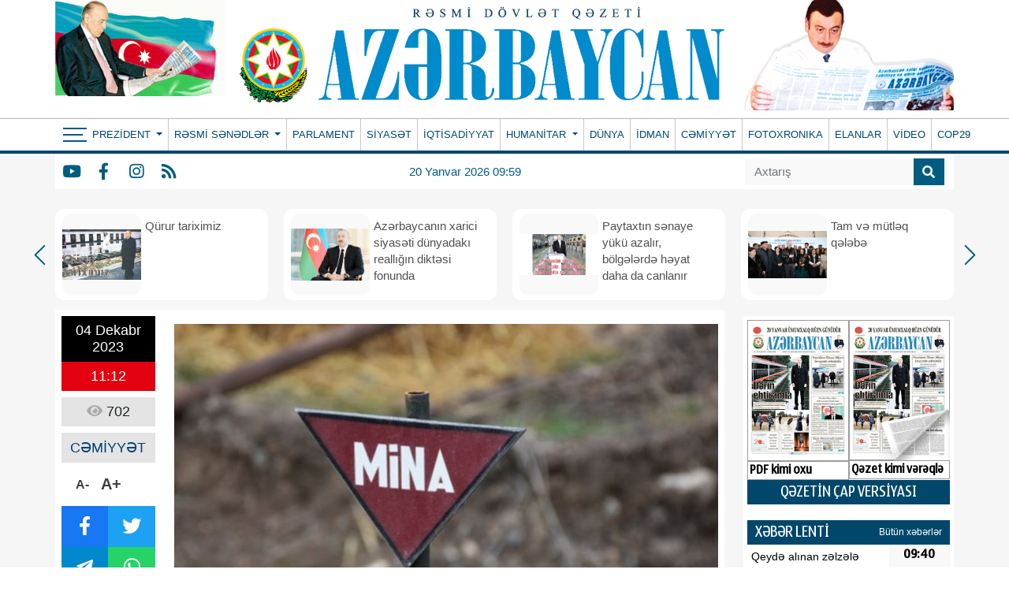

--- FILE ---
content_type: text/html; charset=UTF-8
request_url: https://www.azerbaijan-news.az/index.php/az/posts/detail/anama-nin-numayendesi-azad-olunmus-erazilerde-148-min-hektara-yaxin-sahe-yuksek-seviyyede-cirklenib-1701673956
body_size: 14106
content:
<!doctype html>
<html lang="az">

<head>
    <script type="2a1f755bc536498d012ab29d-text/javascript">
    window.digitalks=window.digitalks||new function(){var t=this;t._e=[],t._c={},t.config=function(c){var i;t._c=c,t._c.script_id?((i=document.createElement("script")).src="//cdn-px-v1.metrix.az/v1/scripts/"+t._c.script_id+"/track.js?&cb="+Math.random(),i.async=!0,document.head.appendChild(i)):console.error("digitalks: script_id cannot be empty!")};["track","identify"].forEach(function(c){t[c]=function(){t._e.push([c].concat(Array.prototype.slice.call(arguments,0)))}})};

    digitalks.config({
        script_id: "ab4ef044-7dc6-489c-95cd-97eb18fa4d10",
        page_url: location.href,
        referrer: document.referrer
    })
    </script>
    <!-- Required meta tags -->
    <meta charset="utf-8">
    <meta name="viewport" content="width=device-width, initial-scale=1, shrink-to-fit=no">
    <title>ANAMA-nın nümayəndəsi: Azad olunmuş ərazilərdə 148 min hektara yaxın sahə yüksək səviyyədə çirklənib
</title>

        <meta name="description" content=" Azad olunmuş ərazilərdə 147 min 988 hektar sahə minalarla və partlamamış hərbi sursatlarla yüksək səviyyədə, 675 min 570 hektar sahə isə orta səviyyədə çirklənib. Tapılan partlayıcı qurğular arasında 2021-ci ildə Ermənistanda istehsal olunmuş minalar da var. Bunlar da qanunsuz erməni birləşmələri tərəfindən ərazimizə daşınıb.AZƏRTAC xəbər verir ki, bu sözləri Azərbaycan Minatəmizləmə Agentliyinin (ANAMA) Maarifləndirmə, Beynəlxalq və İctimaiyyətlə Əlaqələr İdarəsinin müdir müavini Fərhad İsayev “Azərbaycanda əlilliyi olan şəxslərin və mina qurbanlarının hüquqlarının müdafiəsi” mövzusunda keçirilən dəyirmi masada deyib.O bildirib ki, yaşayış..." />
<meta property="og:image" content="https://eu2.contabostorage.com/71933ea89b5a4d0ca528a15679956e5d:azerbaijannews/uploads/img/posts/2023/12/04/17016720193051050496_1200x630jpg-1701673956.jpg" />
<meta property="og:locale" content="az_AZ" />
<meta property="og:type" content="article" />
<meta property="og:title" content="ANAMA-nın nümayəndəsi: Azad olunmuş ərazilərdə 148 min hektara yaxın sahə yüksək səviyyədə çirklənib" />
<meta property="og:description" content=" Azad olunmuş ərazilərdə 147 min 988 hektar sahə minalarla və partlamamış hərbi sursatlarla yüksək səviyyədə, 675 min 570 hektar sahə isə orta səviyyədə çirklənib. Tapılan partlayıcı qurğular arasında 2021-ci ildə Ermənistanda istehsal olunmuş minalar da var. Bunlar da qanunsuz erməni birləşmələri tərəfindən ərazimizə daşınıb.AZƏRTAC xəbər verir ki, bu sözləri Azərbaycan Minatəmizləmə Agentliyinin (ANAMA) Maarifləndirmə, Beynəlxalq və İctimaiyyətlə Əlaqələr İdarəsinin müdir müavini Fərhad İsayev “Azərbaycanda əlilliyi olan şəxslərin və mina qurbanlarının hüquqlarının müdafiəsi” mövzusunda keçirilən dəyirmi masada deyib.O bildirib ki, yaşayış..." />
<meta property="og:url"
    content="https://www.azerbaijan-news.az/index.php/az/posts/detail/anama-nin-numayendesi-azad-olunmus-erazilerde-148-min-hektara-yaxin-sahe-yuksek-seviyyede-cirklenib-1701673956/308492" />
<meta property="og:site_name" content="https://azerbaijan-news.az" />
<meta property="og:updated_time" content="2026-01-19T04:23:00+04:00" />
<meta property="article:published_time" content="1970-01-01T04:00:00+04:00" />
<meta property="article:modified_time" content="2023-12-04T07:12:36+04:00" />
<meta name="twitter:card" content="summary_large_image" />
<meta name="twitter:title" content="ANAMA-nın nümayəndəsi: Azad olunmuş ərazilərdə 148 min hektara yaxın sahə yüksək səviyyədə çirklənib" />
<meta name="twitter:description" content=" Azad olunmuş ərazilərdə 147 min 988 hektar sahə minalarla və partlamamış hərbi sursatlarla yüksək səviyyədə, 675 min 570 hektar sahə isə orta səviyyədə çirklənib. Tapılan partlayıcı qurğular arasında 2021-ci ildə Ermənistanda istehsal olunmuş minalar da var. Bunlar da qanunsuz erməni birləşmələri tərəfindən ərazimizə daşınıb.AZƏRTAC xəbər verir ki, bu sözləri Azərbaycan Minatəmizləmə Agentliyinin (ANAMA) Maarifləndirmə, Beynəlxalq və İctimaiyyətlə Əlaqələr İdarəsinin müdir müavini Fərhad İsayev “Azərbaycanda əlilliyi olan şəxslərin və mina qurbanlarının hüquqlarının müdafiəsi” mövzusunda keçirilən dəyirmi masada deyib.O bildirib ki, yaşayış..." />
<meta name="twitter:image" content="https://eu2.contabostorage.com/71933ea89b5a4d0ca528a15679956e5d:azerbaijannews/uploads/img/posts/2023/12/04/17016720193051050496_1200x630jpg-1701673956.jpg" />
<link rel="canonical"
    href="https://www.azerbaijan-news.az/index.php/az/posts/detail/anama-nin-numayendesi-azad-olunmus-erazilerde-148-min-hektara-yaxin-sahe-yuksek-seviyyede-cirklenib-1701673956/308492" />
    
    <!-- Bootstrap CSS -->
    <link rel="stylesheet" href="https://www.azerbaijan-news.az/frontend/bootstrap/css/bootstrap.min.css">
    <link rel="stylesheet" href="https://cdn.jsdelivr.net/npm/bootstrap-icons@1.6.1/font/bootstrap-icons.css">

    <link rel="stylesheet" href="https://www.azerbaijan-news.az/frontend/slick/slick.css">
    <link rel="stylesheet" href="https://www.azerbaijan-news.az/frontend/slick/slick-theme.css">
    <link rel="stylesheet" href="https://www.azerbaijan-news.az/frontend/fontawesome/css/all.min.css">
    <link rel="stylesheet" href="https://www.azerbaijan-news.az/frontend/calendar-archive/css/ion.calendar.css">
    <link rel="stylesheet" href="https://www.azerbaijan-news.az/frontend/fancybox/fancybox.css">
    <link rel="stylesheet" href="https://www.azerbaijan-news.az/frontend/css/style.css?v100928">
    <link rel="stylesheet" href="https://www.azerbaijan-news.az/frontend/splide/css/splide.min.css">
<style>
    #details tbody,
    #details td,
    #details tfoot,
    #details th,
    #details thead,
    #details tr {
        border: 1px solid #000 !important;
        padding: 3px !important;
    }

    #details h1 {
        font-size: 24px;
        color: #000000;
        font-weight: bold;
        font-family: Arial, Helvetica, sans-serif !important;
    }
</style>
    <style>
        .global-datetime {
            display: block;
            font: 13px Arial !important;
        }

        .container {
            min-width: 1000px !important;
        }
    </style>
    
    <!-- Google tag (gtag.js) -->
    <script async src="https://www.googletagmanager.com/gtag/js?id=G-5GQF1C7M8B" type="2a1f755bc536498d012ab29d-text/javascript"></script>
    <script type="2a1f755bc536498d012ab29d-text/javascript">
        window.dataLayer = window.dataLayer || [];
        function gtag(){dataLayer.push(arguments);}
        gtag('js', new Date());

        gtag('config', 'G-5GQF1C7M8B');
    </script>
<script data-cfasync="false" nonce="a04b1142-aea1-4e77-aa57-538a2a45ca55">try{(function(w,d){!function(j,k,l,m){if(j.zaraz)console.error("zaraz is loaded twice");else{j[l]=j[l]||{};j[l].executed=[];j.zaraz={deferred:[],listeners:[]};j.zaraz._v="5874";j.zaraz._n="a04b1142-aea1-4e77-aa57-538a2a45ca55";j.zaraz.q=[];j.zaraz._f=function(n){return async function(){var o=Array.prototype.slice.call(arguments);j.zaraz.q.push({m:n,a:o})}};for(const p of["track","set","debug"])j.zaraz[p]=j.zaraz._f(p);j.zaraz.init=()=>{var q=k.getElementsByTagName(m)[0],r=k.createElement(m),s=k.getElementsByTagName("title")[0];s&&(j[l].t=k.getElementsByTagName("title")[0].text);j[l].x=Math.random();j[l].w=j.screen.width;j[l].h=j.screen.height;j[l].j=j.innerHeight;j[l].e=j.innerWidth;j[l].l=j.location.href;j[l].r=k.referrer;j[l].k=j.screen.colorDepth;j[l].n=k.characterSet;j[l].o=(new Date).getTimezoneOffset();if(j.dataLayer)for(const t of Object.entries(Object.entries(dataLayer).reduce((u,v)=>({...u[1],...v[1]}),{})))zaraz.set(t[0],t[1],{scope:"page"});j[l].q=[];for(;j.zaraz.q.length;){const w=j.zaraz.q.shift();j[l].q.push(w)}r.defer=!0;for(const x of[localStorage,sessionStorage])Object.keys(x||{}).filter(z=>z.startsWith("_zaraz_")).forEach(y=>{try{j[l]["z_"+y.slice(7)]=JSON.parse(x.getItem(y))}catch{j[l]["z_"+y.slice(7)]=x.getItem(y)}});r.referrerPolicy="origin";r.src="/cdn-cgi/zaraz/s.js?z="+btoa(encodeURIComponent(JSON.stringify(j[l])));q.parentNode.insertBefore(r,q)};["complete","interactive"].includes(k.readyState)?zaraz.init():j.addEventListener("DOMContentLoaded",zaraz.init)}}(w,d,"zarazData","script");window.zaraz._p=async d$=>new Promise(ea=>{if(d$){d$.e&&d$.e.forEach(eb=>{try{const ec=d.querySelector("script[nonce]"),ed=ec?.nonce||ec?.getAttribute("nonce"),ee=d.createElement("script");ed&&(ee.nonce=ed);ee.innerHTML=eb;ee.onload=()=>{d.head.removeChild(ee)};d.head.appendChild(ee)}catch(ef){console.error(`Error executing script: ${eb}\n`,ef)}});Promise.allSettled((d$.f||[]).map(eg=>fetch(eg[0],eg[1])))}ea()});zaraz._p({"e":["(function(w,d){})(window,document)"]});})(window,document)}catch(e){throw fetch("/cdn-cgi/zaraz/t"),e;};</script></head>

<body>
    <header>
        
        <div class="container p-0">
            <div class="header-img">
                <div class="header-img-flash">
                    <a href="https://www.azerbaijan-news.az/index.php/az">
                        <div id="flag-swf"></div>
                    </a>
                </div>
                <div class="header-img-logo">
                    <a href="https://www.azerbaijan-news.az/index.php/az" width="100%">
                        <!-- <img class="w-100" src="https://www.azerbaijan-news.az/uploads/img/logo.png"> -->
                        <img class="w-100" src="https://www.azerbaijan-news.az/storage/setting/azerbaijan-news-logopng_1726334241.png">
                    </a>
                </div>
                <div class="header-president-image">
                    <a href="https://www.azerbaijan-news.az/index.php/az">
                        <img src="https://www.azerbaijan-news.az/frontend/img/prezident.png?v3" width="100%">
                    </a>
                </div>
            </div>
        </div>
        <div class="nav-back-style container-fluid">
            <div class="container p-0" style="position: relative">
                <nav class="navbar navbar-expand navbar-dark p-0">
                    <button class="navbar-toggler" type="button" data-toggle="collapse" data-target="#header-menu"
                        aria-label="Header menu">
                        <span class="navbar-toggler-icon"></span>
                    </button>
                    <div class="collapse navbar-collapse" id="header-menu">
                        <div class="nav-item-bars" style="padding-left: 10px;" onclick="if (!window.__cfRLUnblockHandlers) return false; toggleMainMenu()" data-cf-modified-2a1f755bc536498d012ab29d-="">
                            <div class="icon">
                                <span></span>
                                <span></span>
                                <span></span>
                            </div>
                        </div>
                        <ul class="navbar-nav mr-auto">
                                                                                    <li class="nav-item dropdown  border-0 ">
                                <a class="nav-link py-0 dropdown-toggle" href="#" id="navbarDropdown" role="button"
                                    data-bs-toggle="dropdown" aria-expanded="false">
                                    Prezident
                                </a>
                                <div class="dropdown-menu drop_item" aria-labelledby="navbarDropdown">
                                                                        <a class="dropdown-item py-0" href="https://www.azerbaijan-news.az/az/category/seferler-27">Səfərlər</a>
                                                                        <a class="dropdown-item py-0" href="https://www.azerbaijan-news.az/az/category/birinci-vitse-prezident-26">Birinci vitse-prezident </a>
                                                                        <a class="dropdown-item py-0" href="https://www.azerbaijan-news.az/az/category/qebullar-25">Qəbullar</a>
                                                                        <a class="dropdown-item py-0" href="https://www.azerbaijan-news.az/az/category/fermanlar-24">Fərmanlar</a>
                                                                        <a class="dropdown-item py-0" href="https://www.azerbaijan-news.az/az/category/serencamlar-23">Sərəncamlar</a>
                                                                        <a class="dropdown-item py-0" href="https://www.azerbaijan-news.az/az/category/mektublar-22">Məktublar</a>
                                                                        <a class="dropdown-item py-0" href="https://www.azerbaijan-news.az/az/category/qanunlar-21">Qanunlar</a>
                                                                        <a class="dropdown-item py-0" href="https://www.azerbaijan-news.az/az/category/tedbirler-20">Tədbirlər</a>
                                                                    </div>
                            </li>
                                                                                                                <li class="nav-item dropdown ">
                                <a class="nav-link py-0 dropdown-toggle" href="#" id="navbarDropdown" role="button"
                                    data-bs-toggle="dropdown" aria-expanded="false">
                                    Rəsmi sənədlər
                                </a>
                                <div class="dropdown-menu drop_item" aria-labelledby="navbarDropdown">
                                                                        <a class="dropdown-item py-0" href="https://www.azerbaijan-news.az/az/category/milli-meclis-19">Milli Məclis</a>
                                                                        <a class="dropdown-item py-0" href="https://www.azerbaijan-news.az/az/category/nazirler-kabineti-18">Nazirlər Kabineti</a>
                                                                        <a class="dropdown-item py-0" href="https://www.azerbaijan-news.az/az/category/konstitusiya-mehkemesi-17">Konstitusiya məhkəməsi</a>
                                                                        <a class="dropdown-item py-0" href="https://www.azerbaijan-news.az/az/category/msk-16">MSK</a>
                                                                    </div>
                            </li>
                                                                                                                                            <li class="nav-item ">
                                <a class="nav-link py-0 "
                                    href="https://www.azerbaijan-news.az/az/category/parlament-15">PARLAMENT </a>
                            </li>
                                                                                                                                            <li class="nav-item ">
                                <a class="nav-link py-0 "
                                    href="https://www.azerbaijan-news.az/az/category/siyaset-1">SİYASƏT </a>
                            </li>
                                                                                                                                            <li class="nav-item ">
                                <a class="nav-link py-0 "
                                    href="https://www.azerbaijan-news.az/az/category/iqtisadiyyat-14">İQTİSADİYYAT </a>
                            </li>
                                                                                                                <li class="nav-item dropdown ">
                                <a class="nav-link py-0 dropdown-toggle" href="#" id="navbarDropdown" role="button"
                                    data-bs-toggle="dropdown" aria-expanded="false">
                                    Humanitar
                                </a>
                                <div class="dropdown-menu drop_item" aria-labelledby="navbarDropdown">
                                                                        <a class="dropdown-item py-0" href="https://www.azerbaijan-news.az/az/category/medeniyyet-13">Mədəniyyət</a>
                                                                        <a class="dropdown-item py-0" href="https://www.azerbaijan-news.az/az/category/tehsil-12">Təhsil</a>
                                                                        <a class="dropdown-item py-0" href="https://www.azerbaijan-news.az/az/category/sehiyye-11">Səhiyyə</a>
                                                                        <a class="dropdown-item py-0" href="https://www.azerbaijan-news.az/az/category/elm-ve-texnika-10">Elm və texnika</a>
                                                                        <a class="dropdown-item py-0" href="https://www.azerbaijan-news.az/az/category/turizm-9">Turizm</a>
                                                                        <a class="dropdown-item py-0" href="https://www.azerbaijan-news.az/az/category/oxucu-mektublari-8">Oxucu məktubları</a>
                                                                        <a class="dropdown-item py-0" href="https://www.azerbaijan-news.az/az/category/huquq-mesleheti-7">Hüquq məsləhəti</a>
                                                                    </div>
                            </li>
                                                                                                                                            <li class="nav-item ">
                                <a class="nav-link py-0 "
                                    href="https://www.azerbaijan-news.az/az/category/dunya-6">DÜNYA </a>
                            </li>
                                                                                                                                            <li class="nav-item ">
                                <a class="nav-link py-0 "
                                    href="https://www.azerbaijan-news.az/az/category/idman-5">İDMAN </a>
                            </li>
                                                                                                                                            <li class="nav-item ">
                                <a class="nav-link py-0 "
                                    href="https://www.azerbaijan-news.az/az/category/cemiyyet-4">CƏMİYYƏT </a>
                            </li>
                                                                                                                                            <li class="nav-item ">
                                <a class="nav-link py-0 "
                                    href="https://www.azerbaijan-news.az/az/category/fotoxronaka-3">FOTOXRONIKA </a>
                            </li>
                                                                                                                                            <li class="nav-item ">
                                <a class="nav-link py-0 "
                                    href="https://www.azerbaijan-news.az/az/category/elanlar-2">ELANLAR </a>
                            </li>
                                                                                                                                            <li class="nav-item ">
                                <a class="nav-link py-0 "
                                    href="https://www.azerbaijan-news.az/az/category/video">VİDEO </a>
                            </li>
                                                                                                                                            <li class="nav-item ">
                                <a class="nav-link py-0 "
                                    href="https://www.azerbaijan-news.az/az/category/cop29">COP29 </a>
                            </li>
                                                                                </ul>
                    </div>
                </nav>
                <div class="main-menu-container" id="main-menu">
                    
                    <div class="main-menu">
                                                <div class="menu-col">
                            <div>Prezident</div>
                                                        <a href="https://www.azerbaijan-news.az/index.php/az/category/seferler-27">Səfərlər</a>
                                                        <a href="https://www.azerbaijan-news.az/index.php/az/category/birinci-vitse-prezident-26">Birinci vitse-prezident </a>
                                                        <a href="https://www.azerbaijan-news.az/index.php/az/category/qebullar-25">Qəbullar</a>
                                                        <a href="https://www.azerbaijan-news.az/index.php/az/category/fermanlar-24">Fərmanlar</a>
                                                        <a href="https://www.azerbaijan-news.az/index.php/az/category/serencamlar-23">Sərəncamlar</a>
                                                        <a href="https://www.azerbaijan-news.az/index.php/az/category/mektublar-22">Məktublar</a>
                                                        <a href="https://www.azerbaijan-news.az/index.php/az/category/qanunlar-21">Qanunlar</a>
                                                        <a href="https://www.azerbaijan-news.az/index.php/az/category/tedbirler-20">Tədbirlər</a>
                                                    </div>
                                                <div class="menu-col">
                            <div>Rəsmi sənədlər</div>
                                                        <a href="https://www.azerbaijan-news.az/index.php/az/category/milli-meclis-19">Milli Məclis</a>
                                                        <a href="https://www.azerbaijan-news.az/index.php/az/category/nazirler-kabineti-18">Nazirlər Kabineti</a>
                                                        <a href="https://www.azerbaijan-news.az/index.php/az/category/konstitusiya-mehkemesi-17">Konstitusiya məhkəməsi</a>
                                                        <a href="https://www.azerbaijan-news.az/index.php/az/category/msk-16">MSK</a>
                                                    </div>
                                                <div class="menu-col">
                            <div>Menular</div>
                                                        <a href="https://www.azerbaijan-news.az/index.php/az/category/parlament-15">PARLAMENT</a>
                                                        <a href="https://www.azerbaijan-news.az/index.php/az/category/siyaset-1">SİYASƏT</a>
                                                        <a href="https://www.azerbaijan-news.az/index.php/az/category/iqtisadiyyat-14">İQTİSADİYYAT</a>
                                                        <a href="https://www.azerbaijan-news.az/index.php/az/category/dunya-6">DÜNYA</a>
                                                        <a href="https://www.azerbaijan-news.az/index.php/az/category/idman-5">İDMAN</a>
                                                        <a href="https://www.azerbaijan-news.az/index.php/az/category/cemiyyet-4">CƏMİYYƏT</a>
                                                        <a href="https://www.azerbaijan-news.az/index.php/az/category/fotoxronaka-3">FOTOXRONIKA</a>
                                                        <a href="https://www.azerbaijan-news.az/index.php/az/category/elanlar-2">ELANLAR</a>
                                                        <a href="https://www.azerbaijan-news.az/index.php/az/category/video">VİDEO</a>
                                                        <a href="https://www.azerbaijan-news.az/index.php/az/category/cop29">COP29</a>
                                                    </div>
                                                <div class="menu-col">
                            <div>Humanitar</div>
                                                        <a href="https://www.azerbaijan-news.az/index.php/az/category/medeniyyet-13">Mədəniyyət</a>
                                                        <a href="https://www.azerbaijan-news.az/index.php/az/category/tehsil-12">Təhsil</a>
                                                        <a href="https://www.azerbaijan-news.az/index.php/az/category/sehiyye-11">Səhiyyə</a>
                                                        <a href="https://www.azerbaijan-news.az/index.php/az/category/elm-ve-texnika-10">Elm və texnika</a>
                                                        <a href="https://www.azerbaijan-news.az/index.php/az/category/turizm-9">Turizm</a>
                                                        <a href="https://www.azerbaijan-news.az/index.php/az/category/oxucu-mektublari-8">Oxucu məktubları</a>
                                                        <a href="https://www.azerbaijan-news.az/index.php/az/category/huquq-mesleheti-7">Hüquq məsləhəti</a>
                                                    </div>
                                                <div class="menu-col">
                            <div>Əlaqə</div>
                            <p class="info-row"> <i class="fas fa-map-marker-alt"></i> Azərbaycan Respublikası, Bakı ş., Mətbuat pr. 529-cu məhəllə, 4-cü mərtəbə</p>
                            <p class="info-row"> <i class="far fa-address-book"></i> (+994 12) 539 49 20, 538-31-11</p>
                            <p class="info-row"> <i class="far fa-envelope"></i> <a href="/cdn-cgi/l/email-protection" class="__cf_email__" data-cfemail="e88b87869c898b9ca889928d9a8a8981828986c5868d9f9bc68992">[email&#160;protected]</a>; <a href="/cdn-cgi/l/email-protection" class="__cf_email__" data-cfemail="c7b4a2a4b5a2b3a6b5be87a6bda2b5a5a6aeada6a9eaa9a2b0b4e9a6bd">[email&#160;protected]</a>, <a href="/cdn-cgi/l/email-protection" class="__cf_email__" data-cfemail="2a584f41464b476a4b504f58484b43404b4407444f5d59044b50">[email&#160;protected]</a></p>
                            <p class="main_social">
                                                                <a href="https://www.youtube.com/" class="social-item y" target="_blank"><i
                                        class="fab fa-youtube"></i></a>
                                                                                                <a href="https://www.facebook.com/profile.php?id=100077471719715" class="social-item f" target="_blank"><i
                                        class="fab fa-facebook-f"></i></a>
                                                                                                <a href="https://www.instagram.com/" class="social-item i" target="_blank"><i
                                        class="fab fa-instagram"></i></a>
                                                                                                                                <a href="https://www.azerbaijan-news.az/index.php/az/feed" class="social-item r"
                                    target="_blank"><i class="fas fa-rss"></i></a>
                            </p>
                        </div>
                    </div>
                </div>
            </div>
        </div>
        <div class="container-fluid" style="background-color: #f6f6f6">
            <div class="container menu-bottom bg-white ps-0">
                <div class="mb-socials">
                                        <a href="https://www.youtube.com/" class="social-item y" target="_blank"><i
                            class="fab fa-youtube"></i></a>
                                                            <a href="https://www.facebook.com/profile.php?id=100077471719715" class="social-item f" target="_blank"><i
                            class="fab fa-facebook-f"></i></a>
                                                            <a href="https://www.instagram.com/" class="social-item i" target="_blank"><i
                            class="fab fa-instagram"></i></a>
                                                                                <a href="https://www.azerbaijan-news.az/index.php/az/feed" class="social-item r" target="_blank"><i
                            class="fas fa-rss"></i></a>
                </div>
                <div class="mb-datetime">20 Yanvar 2026 09:59</div>
                <div class="mb-search">
                    <form action="https://www.azerbaijan-news.az/index.php/az/search" method="get">
                        <div class="input-group search_input">
                            <input type="search" class="form-control" name="q" placeholder="Axtarış">
                            <button type="submit" class="input-group-text">
                                <i class="fa fa-search"></i>
                            </button>
                        </div>
                    </form>
                </div>
            </div>
        </div>
    </header>

    <div class="main">
        <div class="container p-0">
            <main>
                <section id="main_slider" class="px-0">
                    <div class="regular">
                                                
                        <div class="top_slider_container">
                            <a
                                href="https://www.azerbaijan-news.az/index.php/az/posts/detail/qurur-tariximiz-1768863524/380433">
                                <div class="top_slider">
                                    <img src="https://www.azerbaijan-news.az/storage/news/2026/01/20/8jpg_1768863499.jpg">
                                    <h2 class="m-0">Qürur tariximiz</h2>
                                </div>
                            </a>
                        </div>
                                                
                        <div class="top_slider_container">
                            <a
                                href="https://www.azerbaijan-news.az/index.php/az/posts/detail/azerbaycanin-xarici-siyaseti-dunyadaki-realligin-diktesi-fonunda-1768601713/380231">
                                <div class="top_slider">
                                    <img src="https://www.azerbaijan-news.az/storage/news/2026/01/17/1767616878714549041jpg_1768601687.jpg">
                                    <h2 class="m-0">Azərbaycanın xarici siyasəti dünyadakı reallığın diktəsi fonunda</h2>
                                </div>
                            </a>
                        </div>
                                                
                        <div class="top_slider_container">
                            <a
                                href="https://www.azerbaijan-news.az/index.php/az/posts/detail/paytaxtin-senaye-yuku-azalir-bolgelerde-heyat-daha-da-canlanir-1768601617/380230">
                                <div class="top_slider">
                                    <img src="https://www.azerbaijan-news.az/storage/news/2026/01/17/12jpg_1768601599.jpg">
                                    <h2 class="m-0">Paytaxtın sənaye yükü azalır, bölgələrdə həyat daha da canlanır</h2>
                                </div>
                            </a>
                        </div>
                                                
                        <div class="top_slider_container">
                            <a
                                href="https://www.azerbaijan-news.az/index.php/az/posts/detail/tam-ve-mutleq-qelebe-1768511154/380119">
                                <div class="top_slider">
                                    <img src="https://www.azerbaijan-news.az/storage/news/2026/01/16/1768311736618463017_1200x630jpg_1768511135.jpg">
                                    <h2 class="m-0">Tam və mütləq qələbə</h2>
                                </div>
                            </a>
                        </div>
                                                
                        <div class="top_slider_container">
                            <a
                                href="https://www.azerbaijan-news.az/index.php/az/posts/detail/ilham-eliyevin-yaratdigi-yeni-realliqlar-1768510961/380116">
                                <div class="top_slider">
                                    <img src="https://www.azerbaijan-news.az/storage/news/2026/01/16/1jpg_1768510654.jpg">
                                    <h2 class="m-0">İLHAM ƏLİYEVİN YARATDIĞI YENİ REALLIQLAR</h2>
                                </div>
                            </a>
                        </div>
                                                
                        <div class="top_slider_container">
                            <a
                                href="https://www.azerbaijan-news.az/index.php/az/posts/detail/qayidisin-menevi-zeferi-1768427087/380013">
                                <div class="top_slider">
                                    <img src="https://www.azerbaijan-news.az/storage/news/2026/01/15/17683117362406541492jpg_1768427069.jpg">
                                    <h2 class="m-0">Qayıdışın mənəvi zəfəri</h2>
                                </div>
                            </a>
                        </div>
                                                
                        <div class="top_slider_container">
                            <a
                                href="https://www.azerbaijan-news.az/index.php/az/posts/detail/dircelen-torpaq-qayidan-heyat-1768426637/380007">
                                <div class="top_slider">
                                    <img src="https://www.azerbaijan-news.az/storage/news/2026/01/15/1768311736618463017jpg_1768426618.jpg">
                                    <h2 class="m-0">Dirçələn torpaq, qayıdan həyat</h2>
                                </div>
                            </a>
                        </div>
                                                
                        <div class="top_slider_container">
                            <a
                                href="https://www.azerbaijan-news.az/index.php/az/posts/detail/strateji-hedefleri-realliga-ceviren-faktorlar-milli-maraqlarin-aliliyi-guclu-siyasi-irade-ve-sarsilmaz-xalq-iqtidar-birliyinbsp-1768426533/380006">
                                <div class="top_slider">
                                    <img src="https://www.azerbaijan-news.az/storage/news/2026/01/15/17598519774905362857jpg_1768426451.jpg">
                                    <h2 class="m-0">Strateji hədəfləri reallığa çevirən faktorlar: milli maraqların aliliyi, güclü siyasi iradə və sarsılmaz xalq-iqtidar birliyi</h2>
                                </div>
                            </a>
                        </div>
                                                
                        <div class="top_slider_container">
                            <a
                                href="https://www.azerbaijan-news.az/index.php/az/posts/detail/qarabaga-acilan-ilk-hava-yolu-1768347549/379904">
                                <div class="top_slider">
                                    <img src="https://www.azerbaijan-news.az/storage/news/2026/01/14/1610696831320350569_1200x630jpg_1768347531.jpg">
                                    <h2 class="m-0">Qarabağa açılan ilk hava yolu</h2>
                                </div>
                            </a>
                        </div>
                                            </div>
                </section>
                <section id="main_section">
                    <div class="row">
                        <div class="col-9">
                            <section id="details" class="p-2 mt-2 bg-white">
    <div class="row">
        <div class="col-2">
            <div class="row m-0 p-0 da-datetime d-flex flex-column w-100">
                <span class="d-inline-block text-center dad-date p-2">
                    04 Dekabr 2023
                </span>
                <span class="d-inline-block text-center dad-time p-2">
                    11:12
                </span>
            </div>
            <div class="da-view-count text-center p-2 mt-2 w-100"><i class="fa fa-eye"></i> 702</div>
            <div class="da-news-cat-name text-center p-2 mt-2 w-100">CƏMİYYƏT</div>
            <div class="da-letter-size p-2 mt-2 d-flex flex-row w-75 justify-content-center align-items-center">
                <a class="minus" href="javascript:ts('font_size',-1)" title="A- Balacalaşdır">A-</a>
                <a href="javascript:ts('font_size',1)" title="A+ Böyüt">A+</a>
            </div>
            <div class="d-flex flex-column p-0 mt-2 w-100 bg-dark da-social">
                <div class="row p-0 m-0">
                    <a target="_popup" class="col-6 p-2 text-white fb" href="#"><i class="fab fa-facebook-f"></i></a>
                    <a target="_popup" class="col-6 p-2 text-white tw" href="#"><i class="fab fa-twitter"></i></a>
                </div>
                <div class="row p-0 m-0">
                    <a target="_popup" class="col-6 p-2 text-white tg" href="#"><i
                            class="fab fa-telegram-plane"></i></a>
                    <a target="_popup" class="col-6 p-2 text-white wp" href="#"><i class="fab fa-whatsapp"></i></a>
                </div>
            </div>
            <div class="w-100 p-0 mt-2">
                <a href="http://www.nar.az" target="_blank"><img src="https://www.azerbaijan-news.az/ads/sizin-reklam-ic.gif"
                        class="w-100"></a>
            </div>
        </div>
        <div class="col-10" id="slider-detail">
                        <div id="slider-details" class="splide">
                <div class="splide__track">
                    <ul class="splide__list">
                                                <li class="splide__slide">
                            <img src="https://eu2.contabostorage.com/71933ea89b5a4d0ca528a15679956e5d:azerbaijannews/uploads/img/posts/2023/12/04/17016720193051050496_1200x630jpg-1701673956.jpg">
                        </li>
                                            </ul>
                </div>
            </div>
            <div id="thumbnail-slider" class="splide">
                <div class="splide__track">
                    <ul class="splide__list">
                                                <li class="splide__slide">
                            <img src="https://eu2.contabostorage.com/71933ea89b5a4d0ca528a15679956e5d:azerbaijannews/uploads/img/posts/2023/12/04/17016720193051050496_1200x630jpg-1701673956.jpg">
                        </li>
                                            </ul>
                </div>
            </div>
                        <span class="d-none details-title">ANAMA-nın nümayəndəsi: Azad olunmuş ərazilərdə 148 min hektara yaxın sahə yüksək səviyyədə çirklənib</span>
            
            <h1>ANAMA-nın nümayəndəsi: Azad olunmuş ərazilərdə 148 min hektara yaxın sahə yüksək səviyyədə çirklənib</h1>
            <div id="font_size"><p style="text-align:justify">&nbsp;</p>

<p style="text-align:justify">Azad olunmuş ərazilərdə 147 min 988 hektar sahə minalarla və partlamamış hərbi sursatlarla y&uuml;ksək səviyyədə, 675 min 570 hektar sahə isə orta səviyyədə &ccedil;irklənib. Tapılan partlayıcı qurğular arasında 2021-ci ildə Ermənistanda istehsal olunmuş minalar da var. Bunlar da qanunsuz erməni birləşmələri tərəfindən ərazimizə daşınıb.</p>

<p style="text-align:justify">AZƏRTAC xəbər verir ki, bu s&ouml;zləri Azərbaycan Minatəmizləmə Agentliyinin (ANAMA) Maarifləndirmə, Beynəlxalq və İctimaiyyətlə Əlaqələr İdarəsinin m&uuml;dir m&uuml;avini Fərhad İsayev &ldquo;Azərbaycanda əlilliyi olan şəxslərin və mina qurbanlarının h&uuml;quqlarının m&uuml;dafiəsi&rdquo; m&ouml;vzusunda ke&ccedil;irilən dəyirmi masada deyib.</p>

<p style="text-align:justify">O bildirib ki, yaşayış məntəqələri, həm&ccedil;inin s&ouml;k&uuml;lərək daşınıb. Ərazilərimizdə minalarla yanaşı, s&uuml;rpriz tələlərdən, partlayıcı qurğulardan da istifadə olunub. Əksər tələlər isə sadə vətəndaşlara qarşı qurulub.</p></div>
        </div>
    </div>
</section>
<section id="news" class="mt-3 py-2">
    <h2 id="news_title" class="m-0 ms-4 ps-2 pe-4"> Digər Xəbərlər</h2>
</section>
<section id="news_child" class="bg-white pt-2">
    <div class="row m-0">
                <div class="col-3 mb-3">
    <a href="https://www.azerbaijan-news.az/index.php/az/posts/detail/qeyde-alinan-zelzele-tekanlari-tehluke-yaratmir-1768864847/380454">
        <div class="div_detail p-0 rounded-2">
            <div class="img">
                <img src="https://www.azerbaijan-news.az/storage/news/2026/01/20/zelzelejpg_1768864835.jpg" class="w-100 h-100">
            </div>
            <h2 class="news_col_title py-2">
                <span class="global-datetime py-1">20 Yanvar 2026</span>
                Qeydə alınan zəlzələ təkanları təhlükə yaratmır
            </h2>
        </div>
    </a>
</div>                                <div class="col-3 mb-3">
    <a href="https://www.azerbaijan-news.az/index.php/az/posts/detail/20-yanvarin-sahidi-ve-sehidi-qanla-suvarilan-qerenfil-1768864233/380445">
        <div class="div_detail p-0 rounded-2">
            <div class="img">
                <img src="https://www.azerbaijan-news.az/storage/news/2026/01/20/w_161674213259885443338_1000x669jpg-1674225071jpg_1768864218.jpg" class="w-100 h-100">
            </div>
            <h2 class="news_col_title py-2">
                <span class="global-datetime py-1">20 Yanvar 2026</span>
                20 Yanvarın şahidi və şəhidi - qanla suvarılan qərənfil
            </h2>
        </div>
    </a>
</div>                                <div class="col-3 mb-3">
    <a href="https://www.azerbaijan-news.az/index.php/az/posts/detail/sehid-ailelerine-ve-elillere-dovlet-qaygisi-daimidir-1768864194/380444">
        <div class="div_detail p-0 rounded-2">
            <div class="img">
                <img src="https://www.azerbaijan-news.az/storage/news/2026/01/20/20 yanvar -2  copy jpg_1768864173.jpg" class="w-100 h-100">
            </div>
            <h2 class="news_col_title py-2">
                <span class="global-datetime py-1">20 Yanvar 2026</span>
                Şəhid ailələrinə və əlillərə dövlət qayğısı daimidir
            </h2>
        </div>
    </a>
</div>                                <div class="col-3 mb-3">
    <a href="https://www.azerbaijan-news.az/index.php/az/posts/detail/arzusu-hekim-olmaq-idi-1768864121/380443">
        <div class="div_detail p-0 rounded-2">
            <div class="img">
                <img src="https://www.azerbaijan-news.az/storage/news/2026/01/20/sehid-20jpg_1768864105.jpg" class="w-100 h-100">
            </div>
            <h2 class="news_col_title py-2">
                <span class="global-datetime py-1">20 Yanvar 2026</span>
                Arzusu həkim olmaq idi
            </h2>
        </div>
    </a>
</div>         </div>
            <div class="row m-0">                         <div class="col-3 mb-3">
    <a href="https://www.azerbaijan-news.az/index.php/az/posts/detail/yarimciq-qalan-arzular-1768863870/380439">
        <div class="div_detail p-0 rounded-2">
            <div class="img">
                <img src="https://www.azerbaijan-news.az/storage/news/2026/01/20/253310_m4gicfpo6ojpg_1768863856.jpg" class="w-100 h-100">
            </div>
            <h2 class="news_col_title py-2">
                <span class="global-datetime py-1">20 Yanvar 2026</span>
                Yarımçıq qalan arzular...
            </h2>
        </div>
    </a>
</div>                                <div class="col-3 mb-3">
    <a href="https://www.azerbaijan-news.az/index.php/az/posts/detail/agdamda-muasir-tehsil-infrastrukturunun-yeni-simasi-xidirli-kend-tam-orta-mektebinden-reportaj-foto-videonbspnbsp-1768851726/380424">
        <div class="div_detail p-0 rounded-2">
            <div class="img">
                <img src="https://www.azerbaijan-news.az/storage/news/2026/01/19/w_1617688351294692953077_1200x630jpg_1768851693.jpg" class="w-100 h-100">
            </div>
            <h2 class="news_col_title py-2">
                <span class="global-datetime py-1">19 Yanvar 2026</span>
                Ağdamda müasir təhsil infrastrukturunun yeni siması - Xıdırlı kənd tam orta məktəbindən REPORTAJ FOTO VİDEO  
            </h2>
        </div>
    </a>
</div>                                <div class="col-3 mb-3">
    <a href="https://www.azerbaijan-news.az/index.php/az/posts/detail/din-de-daxili-qosunlarin-otenilki-fealiyyetine-dair-musavire-kecirilibnbspnbsp-1768850727/380422">
        <div class="div_detail p-0 rounded-2">
            <div class="img">
                <img src="https://www.azerbaijan-news.az/storage/news/2026/01/19/17688323081828442471_1200x630jpg_1768850719.jpg" class="w-100 h-100">
            </div>
            <h2 class="news_col_title py-2">
                <span class="global-datetime py-1">19 Yanvar 2026</span>
                DİN-də Daxili Qoşunların ötənilki fəaliyyətinə dair müşavirə keçirilib
            </h2>
        </div>
    </a>
</div>                                <div class="col-3 mb-3">
    <a href="https://www.azerbaijan-news.az/index.php/az/posts/detail/edliyye-akademiyasinda-vekilliye-namizedlerin-icbari-telimi-baslayibnbspnbsp-1768850590/380421">
        <div class="div_detail p-0 rounded-2">
            <div class="img">
                <img src="https://www.azerbaijan-news.az/storage/news/2026/01/19/1768831722537310603_1200x630png_1768850585.png" class="w-100 h-100">
            </div>
            <h2 class="news_col_title py-2">
                <span class="global-datetime py-1">19 Yanvar 2026</span>
                Ədliyyə Akademiyasında vəkilliyə namizədlərin icbari təlimi başlayıb  
            </h2>
        </div>
    </a>
</div>                                    </div>
</section>
                        </div>
                        <div class="col-3">
                            
                            <div class="news_list_new_container mt-3">
                                                                <div class="d-flex">
                                    <a href="https://www.azerbaijan-news.az/storage/documents/pdf/1-24-100pdf_1768865092.pdf"
                                        title="№ 11 (10031) 20 yanvar 2026-cı il" target="_blank">
                                        <div class="news w-100">
                                            <img src="https://www.azerbaijan-news.az/storage/documents/img/1jpg_1768865092.jpg">
                                            <h3>PDF kimi oxu</h3>
                                        </div>
                                    </a>
                                    <a href="https://online.fliphtml5.com/zazvg/jqam/" title="№ 11 (10031) 20 yanvar 2026-cı il"
                                        target="_blank">
                                        <div class="news w-100">
                                            <div class="rab-container d-table position-relative">
                                                <img src="https://www.azerbaijan-news.az/storage/documents/img/1jpg_1768865092.jpg">
                                                <div class="rabc-corner position-absolute"></div>
                                            </div>
                                            <h3>Qəzet kimi vərəqlə</h3>
                                        </div>
                                    </a>
                                </div>
                                <a href="https://www.azerbaijan-news.az/index.php/az/pdf/list">
                                    <h4 class="serencam_title text-center">QƏZETİN ÇAP VERSİYASI</h4>
                                </a>
                                                                
                                                                <section id="xeber_lenti">
                                    <h4 class="serencam_title d-flex  justify-content-between align-items-center m-0">
                                        XƏBƏR LENTİ <a href="https://www.azerbaijan-news.az/index.php/az/butun-xeberler">Bütün
                                            xəbərlər</a>
                                    </h4>
                                    <div class="all_news">
                                                                                                                        <a
                                            href="https://www.azerbaijan-news.az/index.php/az/posts/detail/qeyde-alinan-zelzele-tekanlari-tehluke-yaratmir-1768864847/380454">
                                            <div class="news_item">
                                                <p>Qeydə alınan zəlzələ təkanları təhlükə yaratmır</p>
                                                <div class="date">
                                                    <b>09:40</b> <br />
                                                    <span>20 Yanvar</span>
                                                </div>
                                            </div>
                                        </a>
                                                                                                                        <a
                                            href="https://www.azerbaijan-news.az/index.php/az/posts/detail/azerbaycan-ritmini-dunyada-teblig-eden-senetkar-1768864762/380453">
                                            <div class="news_item">
                                                <p>Azərbaycan ritmini dünyada təbliğ edən sənətkar</p>
                                                <div class="date">
                                                    <b>09:35</b> <br />
                                                    <span>20 Yanvar</span>
                                                </div>
                                            </div>
                                        </a>
                                                                                                                        <a
                                            href="https://www.azerbaijan-news.az/index.php/az/posts/detail/mingecevir-kur-ustunde-nur-seherinbspnbsp-1768864702/380452">
                                            <div class="news_item">
                                                <p>Mingəçevir - Kür üstündə nur şəhəri  </p>
                                                <div class="date">
                                                    <b>09:30</b> <br />
                                                    <span>20 Yanvar</span>
                                                </div>
                                            </div>
                                        </a>
                                                                                                                        <a
                                            href="https://www.azerbaijan-news.az/index.php/az/posts/detail/qeyri-neft-qaz-sektorunda-mehsul-istehsali-55-faiz-artib-1768864633/380451">
                                            <div class="news_item">
                                                <p>Qeyri-neft-qaz sektorunda məhsul istehsalı 5,5 faiz artıb</p>
                                                <div class="date">
                                                    <b>09:25</b> <br />
                                                    <span>20 Yanvar</span>
                                                </div>
                                            </div>
                                        </a>
                                                                                                                        <a
                                            href="https://www.azerbaijan-news.az/index.php/az/posts/detail/azerbaycan-qazi-inamla-qerbe-dogru-irelileyir-1768864581/380450">
                                            <div class="news_item">
                                                <p>Azərbaycan qazı inamla Qərbə doğru irəliləyir</p>
                                                <div class="date">
                                                    <b>09:20</b> <br />
                                                    <span>20 Yanvar</span>
                                                </div>
                                            </div>
                                        </a>
                                                                                                                        <a
                                            href="https://www.azerbaijan-news.az/index.php/az/posts/detail/pese-hazirligi-geleceye-hesablanmis-dovlet-siyaseti-1768864482/380449">
                                            <div class="news_item">
                                                <p>Peşə hazırlığı - gələcəyə hesablanmış dövlət siyasəti</p>
                                                <div class="date">
                                                    <b>09:15</b> <br />
                                                    <span>20 Yanvar</span>
                                                </div>
                                            </div>
                                        </a>
                                                                                                                        <a
                                            href="https://www.azerbaijan-news.az/index.php/az/posts/detail/yazarlarimizin-qeleminde-ebedilesen-20-yanvar-1768864388/380448">
                                            <div class="news_item">
                                                <p>Yazarlarımızın qələmində əbədiləşən 20 Yanvar</p>
                                                <div class="date">
                                                    <b>09:10</b> <br />
                                                    <span>20 Yanvar</span>
                                                </div>
                                            </div>
                                        </a>
                                                                                                                        <a
                                            href="https://www.azerbaijan-news.az/index.php/az/posts/detail/azadligin-qanla-yazilmis-manifesti-1768864337/380447">
                                            <div class="news_item">
                                                <p>Azadlığın qanla yazılmış manifesti</p>
                                                <div class="date">
                                                    <b>09:05</b> <br />
                                                    <span>20 Yanvar</span>
                                                </div>
                                            </div>
                                        </a>
                                                                                                                        <a
                                            href="https://www.azerbaijan-news.az/index.php/az/posts/detail/qanla-yazilan-tarix-hec-vaxt-unudulmur-1768864296/380446">
                                            <div class="news_item">
                                                <p>Qanla yazılan tarix heç vaxt unudulmur</p>
                                                <div class="date">
                                                    <b>09:00</b> <br />
                                                    <span>20 Yanvar</span>
                                                </div>
                                            </div>
                                        </a>
                                                                                                                        <a
                                            href="https://www.azerbaijan-news.az/index.php/az/posts/detail/20-yanvarin-sahidi-ve-sehidi-qanla-suvarilan-qerenfil-1768864233/380445">
                                            <div class="news_item">
                                                <p>20 Yanvarın şahidi və şəhidi - qanla suvarılan qərənfil</p>
                                                <div class="date">
                                                    <b>08:55</b> <br />
                                                    <span>20 Yanvar</span>
                                                </div>
                                            </div>
                                        </a>
                                                                                                                        <a
                                            href="https://www.azerbaijan-news.az/index.php/az/posts/detail/sehid-ailelerine-ve-elillere-dovlet-qaygisi-daimidir-1768864194/380444">
                                            <div class="news_item">
                                                <p>Şəhid ailələrinə və əlillərə dövlət qayğısı daimidir</p>
                                                <div class="date">
                                                    <b>08:50</b> <br />
                                                    <span>20 Yanvar</span>
                                                </div>
                                            </div>
                                        </a>
                                                                                                                        <a
                                            href="https://www.azerbaijan-news.az/index.php/az/posts/detail/arzusu-hekim-olmaq-idi-1768864121/380443">
                                            <div class="news_item">
                                                <p>Arzusu həkim olmaq idi</p>
                                                <div class="date">
                                                    <b>08:45</b> <br />
                                                    <span>20 Yanvar</span>
                                                </div>
                                            </div>
                                        </a>
                                                                                                                        <a
                                            href="https://www.azerbaijan-news.az/index.php/az/posts/detail/sehidler-xiyabanindan-zefer-meydanina-1768864070/380442">
                                            <div class="news_item">
                                                <p>Şəhidlər xiyabanından Zəfər meydanına</p>
                                                <div class="date">
                                                    <b>08:40</b> <br />
                                                    <span>20 Yanvar</span>
                                                </div>
                                            </div>
                                        </a>
                                                                                                                        <a
                                            href="https://www.azerbaijan-news.az/index.php/az/posts/detail/azerbaycan-xalqinin-milli-yaddasi-ve-qehremanliq-salnamesi-1768863963/380441">
                                            <div class="news_item">
                                                <p>Azərbaycan xalqının milli yaddaşı və qəhrəmanlıq salnaməsi</p>
                                                <div class="date">
                                                    <b>08:35</b> <br />
                                                    <span>20 Yanvar</span>
                                                </div>
                                            </div>
                                        </a>
                                                                                                                        <a
                                            href="https://www.azerbaijan-news.az/index.php/az/posts/detail/musteqil-yasamaq-isteyinin-tecessumu-1768863928/380440">
                                            <div class="news_item">
                                                <p>Müstəqil yaşamaq istəyinin təcəssümü</p>
                                                <div class="date">
                                                    <b>08:30</b> <br />
                                                    <span>20 Yanvar</span>
                                                </div>
                                            </div>
                                        </a>
                                                                                                                        <a
                                            href="https://www.azerbaijan-news.az/index.php/az/posts/detail/yarimciq-qalan-arzular-1768863870/380439">
                                            <div class="news_item">
                                                <p>Yarımçıq qalan arzular...</p>
                                                <div class="date">
                                                    <b>08:25</b> <br />
                                                    <span>20 Yanvar</span>
                                                </div>
                                            </div>
                                        </a>
                                                                                                                        <a
                                            href="https://www.azerbaijan-news.az/index.php/az/posts/detail/qanla-yazilmis-serefli-sehife-1768863823/380438">
                                            <div class="news_item">
                                                <p>Qanla yazılmış şərəfli səhifə</p>
                                                <div class="date">
                                                    <b>08:20</b> <br />
                                                    <span>20 Yanvar</span>
                                                </div>
                                            </div>
                                        </a>
                                                                                                                        <a
                                            href="https://www.azerbaijan-news.az/index.php/az/posts/detail/imperiya-xalqimizin-iradesini-sindira-bilmedi-1768863779/380437">
                                            <div class="news_item">
                                                <p>İmperiya xalqımızın iradəsini sındıra bilmədi</p>
                                                <div class="date">
                                                    <b>08:15</b> <br />
                                                    <span>20 Yanvar</span>
                                                </div>
                                            </div>
                                        </a>
                                                                                                                        <a
                                            href="https://www.azerbaijan-news.az/index.php/az/posts/detail/ilham-eliyevin-sulh-modelinbsp-1768863717/380436">
                                            <div class="news_item">
                                                <p>İlham Əliyevin sülh modeli </p>
                                                <div class="date">
                                                    <b>08:13</b> <br />
                                                    <span>20 Yanvar</span>
                                                </div>
                                            </div>
                                        </a>
                                                                                                                        <a
                                            href="https://www.azerbaijan-news.az/index.php/az/posts/detail/qrenlandiya-boyuk-guclerin-sahmat-taxtasina-cevrilir-1768863637/380435">
                                            <div class="news_item">
                                                <p>Qrenlandiya böyük güclərin "şahmat taxtası"na çevrilir</p>
                                                <div class="date">
                                                    <b>08:10</b> <br />
                                                    <span>20 Yanvar</span>
                                                </div>
                                            </div>
                                        </a>
                                                                                                                        <a
                                            href="https://www.azerbaijan-news.az/index.php/az/posts/detail/duqinin-sayiqlamalari-neye-xidmet-edir-1768863588/380434">
                                            <div class="news_item">
                                                <p>Duqinin sayıqlamaları nəyə xidmət edir?</p>
                                                <div class="date">
                                                    <b>08:05</b> <br />
                                                    <span>20 Yanvar</span>
                                                </div>
                                            </div>
                                        </a>
                                                                            </div>
                                    <div class="all-news-button">
                                        <a href="https://www.azerbaijan-news.az/index.php/az/butun-xeberler">Bütün xəbərlər</a>
                                    </div>
                                </section>
                            </div>
                            <section class="links mt-4">
                                <h2 class="links_title">Faydalı linklər</h2>
                                <div class="link-card">
                                    <a href="http://www.heydar-aliyev.org/">
                                        <img src="https://www.azerbaijan-news.az/ads/link1.jpg" width="100%" />
                                    </a>
                                </div>
                                <div class="link-card mt-2">
                                    <a href="https://president.az/">
                                        <img src="https://www.azerbaijan-news.az/ads/link2.jpg" width="100%" />
                                    </a>
                                </div>
                                <div class="link-card mt-2">
                                    <a href="https://mehriban-aliyeva.az/">
                                        <img src="https://www.azerbaijan-news.az/ads/link3.jpg" width="100%" />
                                    </a>
                                </div>
                                <div class="link-card mt-2">
                                    <a href="https://meclis.gov.az/">
                                        <img src="https://www.azerbaijan-news.az/ads/link4.jpg" width="100%" />
                                    </a>
                                </div>
                                <div class="link-card mt-2">
                                    <a href="https://nk.gov.az/">
                                        <img src="https://www.azerbaijan-news.az/ads/link5.jpg" width="100%" />
                                    </a>
                                </div>
                            </section>
                            
                            
                            <section id="diqqet_cekenler">
                                <a href="https://www.azerbaijan-news.az/index.php/az/position/96">
                                    <h4 class="diqqet_title">ÇOX OXUNANLAR</h4>
                                </a>
                                <div class="diqqet_divs">
                                                                        <a
                                        href="https://www.azerbaijan-news.az/index.php/az/posts/detail/guc-balans-ve-milli-maraq-1767993054/379670">
                                        <div class="diqqet_item">
                                            <p>Güc, balans və milli maraq<span class="global-datetime py-1">10 Yanvar 2026</span></p>
                                            <div class="diqqet_img">
                                                <img src="https://www.azerbaijan-news.az/storage/news/2026/01/10/saytjpg_1767993027.jpg"
                                                    class="w-100 h-100">
                                            </div>
                                        </div>
                                    </a>
                                                                        <a
                                        href="https://www.azerbaijan-news.az/index.php/az/posts/detail/haqli-ve-guclu-olmagin-azerbaycan-numunesi-1767905406/379577">
                                        <div class="diqqet_item">
                                            <p>Haqlı və güclü olmağın Azərbaycan nümunəsi<span class="global-datetime py-1">09 Yanvar 2026</span></p>
                                            <div class="diqqet_img">
                                                <img src="https://www.azerbaijan-news.az/storage/news/2026/01/09/1763278384_whatsapp-image-2025-11-16-at-101833jpeg_1767905394.jpeg"
                                                    class="w-100 h-100">
                                            </div>
                                        </div>
                                    </a>
                                                                        <a
                                        href="https://www.azerbaijan-news.az/index.php/az/posts/detail/xalqa-arxalanan-xalqin-inandigi-1767823241/379491">
                                        <div class="diqqet_item">
                                            <p>Xalqa arxalanan, xalqın inandığı<span class="global-datetime py-1">08 Yanvar 2026</span></p>
                                            <div class="diqqet_img">
                                                <img src="https://www.azerbaijan-news.az/storage/news/2026/01/08/1jpg_1767823228.jpg"
                                                    class="w-100 h-100">
                                            </div>
                                        </div>
                                    </a>
                                                                        <a
                                        href="https://www.azerbaijan-news.az/index.php/az/posts/detail/azerbaycan-dovletciliyinin-konseptual-inkisaf-xeritesi-1767733009/379407">
                                        <div class="diqqet_item">
                                            <p>Azərbaycan dövlətçiliyinin konseptual inkişaf xəritəsi<span class="global-datetime py-1">07 Yanvar 2026</span></p>
                                            <div class="diqqet_img">
                                                <img src="https://www.azerbaijan-news.az/storage/news/2026/01/07/1jpg_1767732996.jpg"
                                                    class="w-100 h-100">
                                            </div>
                                        </div>
                                    </a>
                                                                        <a
                                        href="https://www.azerbaijan-news.az/index.php/az/posts/detail/qalib-xalq-ve-muasir-azerbaycanli-kimliyi-1767655987/379318">
                                        <div class="diqqet_item">
                                            <p>Qalib xalq və müasir azərbaycanlı kimliyi<span class="global-datetime py-1">06 Yanvar 2026</span></p>
                                            <div class="diqqet_img">
                                                <img src="https://www.azerbaijan-news.az/storage/news/2026/01/06/ikisijpg_1767655970.jpg"
                                                    class="w-100 h-100">
                                            </div>
                                        </div>
                                    </a>
                                                                        <a
                                        href="https://www.azerbaijan-news.az/index.php/az/posts/detail/azerbaycan-prezidenti-ilham-eliyev-yerli-televiziya-kanallarina-musahibe-verib-yenileneceknbspnbsp-1767617507/379284">
                                        <div class="diqqet_item">
                                            <p>Azərbaycan Prezidenti İlham Əliyev yerli televiziya kanallarına müsahibə verib -<font color="#ff0000">YENİLƏNİB </font><span class="global-datetime py-1">05 Yanvar 2026</span></p>
                                            <div class="diqqet_img">
                                                <img src="https://www.azerbaijan-news.az/storage/news/2026/01/05/1767616878332346535_1200x630jpg_1767617488.jpg"
                                                    class="w-100 h-100">
                                            </div>
                                        </div>
                                    </a>
                                                                    </div>
                            </section>
                            <section class="links mt-4">
                                <a href="https://www.azerbaijan-news.az/index.php/az/pdf/list/1">
                                    <div class="link-card-title">
                                        <p>"Azərbaycan"-ın 1918-1920-ci illərdə dərc olunan nömrələrinin transliterasiyası</p>
                                    </div>
                                    <div class="link-card my-0">
                                        <img src="https://www.azerbaijan-news.az/ads/old_newspaper.jpg" width="100%" />
                                    </div>
                                </a>
                            </section>
                            <section id="diqqet_cekenler">
                                <a href="https://www.azerbaijan-news.az/index.php/az/position/99">
                                    <h4 class="diqqet_title m-0">OXUCU MƏKTUBLARI </h4>
                                </a>
                                <div class="banner">
                                    <p class="m-0 p-0">Məktublar: <br>
                                        problemlər, rəylər, təkliflər...
                                    </p>
                                </div>
                                <div class="diqqet_divs">
                                                                        <a
                                        href="https://www.azerbaijan-news.az/index.php/az/posts/detail/senetini-tezlikle-qubadlida-davam-etdirecek-1762207964/373870">
                                        <div class="diqqet_item_2">
                                            <p>Sənətini tezliklə Qubadlıda davam etdirəcək<span class="global-datetime py-1">04 Noyabr 2025</span></p>
                                            <div class="diqqet_img">
                                                <img src="https://www.azerbaijan-news.az/storage/news/2025/11/04/Oxucu-qubaadli-ayaq-usta-1jpg_1762207954.jpg"
                                                    class="w-100 h-100">
                                            </div>
                                        </div>
                                    </a>
                                                                        <a
                                        href="https://www.azerbaijan-news.az/index.php/az/posts/detail/zibil-konteynerlerine-ehtiyac-var-1762207931/373869">
                                        <div class="diqqet_item_2">
                                            <p>Zibil konteynerlərinə ehtiyac var<span class="global-datetime py-1">04 Noyabr 2025</span></p>
                                            <div class="diqqet_img">
                                                <img src="https://www.azerbaijan-news.az/storage/news/2025/11/04/1fb42d8a5a442e050cbe2cdf85a0f9fajpg_1762207921.jpg"
                                                    class="w-100 h-100">
                                            </div>
                                        </div>
                                    </a>
                                                                        <a
                                        href="https://www.azerbaijan-news.az/index.php/az/posts/detail/bir-mektuba-iki-cavab-1762207876/373868">
                                        <div class="diqqet_item_2">
                                            <p>Bir məktuba iki cavab<span class="global-datetime py-1">04 Noyabr 2025</span></p>
                                            <div class="diqqet_img">
                                                <img src="https://www.azerbaijan-news.az/frontend/img/no_img.jpg"
                                                    class="w-100 h-100">
                                            </div>
                                        </div>
                                    </a>
                                                                    </div>
                            </section>
                            <section id="nesrlerimiz">
                                <h2>NƏŞRLƏRİMİZ</h2>
                                <div class="regular">
                                    <a href="https://eu2.contabostorage.com/71933ea89b5a4d0ca528a15679956e5d:azerbaijannews/uploads/documents/pdf/kitab_bextiyar_2023_09_18TM_Layout1.pdf"
                                        target="_blank">
                                        <div class="slider_img"
                                            style="background-image: url('https://eu2.contabostorage.com/71933ea89b5a4d0ca528a15679956e5d:azerbaijannews/uploads/documents/img/image_2023_12_08_at_18_11_26.jpeg');">
                                        </div>
                                    </a>
                                    <a href="https://eu2.contabostorage.com/71933ea89b5a4d0ca528a15679956e5d:azerbaijannews/uploads/documents/pdf/azerbaycan_90.pdf"
                                        target="_blank">
                                        <div class="slider_img"
                                            style="background-image: url('https://eu2.contabostorage.com/71933ea89b5a4d0ca528a15679956e5d:azerbaijannews/uploads/documents/img/Azerbaycan_90_230820231923.jpeg');">
                                        </div>
                                    </a>
                                    <a href="https://eu2.contabostorage.com/71933ea89b5a4d0ca528a15679956e5d:azerbaijannews/uploads/documents/pdf/kitab_bextiyar_2021_06_22_O.pdf"
                                        target="_blank">
                                        <div class="slider_img"
                                            style="background-image: url('https://eu2.contabostorage.com/71933ea89b5a4d0ca528a15679956e5d:azerbaijannews/uploads/documents/img/kitab_bextiyar_2021_06_22_O.jpeg');">
                                        </div>
                                    </a>
                                    <a href="https://eu2.contabostorage.com/71933ea89b5a4d0ca528a15679956e5d:azerbaijannews/uploads/documents/pdf/1564402084.pdf"
                                        target="_blank">
                                        <div class="slider_img"
                                            style="background-image: url('https://eu2.contabostorage.com/71933ea89b5a4d0ca528a15679956e5d:azerbaijannews/uploads/5d3ee1c1e27c5_azerbaycanlilarin soy qirimi.jpg');">
                                        </div>
                                    </a>
                                    <a href="https://eu2.contabostorage.com/71933ea89b5a4d0ca528a15679956e5d:azerbaijannews/uploads/documents/pdf/ilham-A-xilaskar.pdf"
                                        target="_blank">
                                        <div class="slider_img"
                                            style="background-image: url('https://eu2.contabostorage.com/71933ea89b5a4d0ca528a15679956e5d:azerbaijannews/uploads/xilaskar.png');">
                                        </div>
                                    </a>
                                    <a href="https://eu2.contabostorage.com/71933ea89b5a4d0ca528a15679956e5d:azerbaijannews/uploads/documents/pdf/1564401716.pdf"
                                        target="_blank">
                                        <div class="slider_img"
                                            style="background-image: url('https://eu2.contabostorage.com/71933ea89b5a4d0ca528a15679956e5d:azerbaijannews/uploads/5d3ee1146a0cc_azerbaycanlilarin soy qirimi.jpg');">
                                        </div>
                                    </a>
                                    <a href="https://eu2.contabostorage.com/71933ea89b5a4d0ca528a15679956e5d:azerbaijannews/uploads/1564401514.pdf" target="_blank">
                                        <div class="slider_img"
                                            style="background-image: url('https://eu2.contabostorage.com/71933ea89b5a4d0ca528a15679956e5d:azerbaijannews/uploads/5d3ee03366132_kitab az.jpg');">
                                        </div>
                                    </a>
                                    <a href="https://eu2.contabostorage.com/71933ea89b5a4d0ca528a15679956e5d:azerbaijannews/uploads/1555484518.pdf" target="_blank">
                                        <div class="slider_img"
                                            style="background-image: url('https://eu2.contabostorage.com/71933ea89b5a4d0ca528a15679956e5d:azerbaijannews/uploads/5cb6cfce93882_07 copy.jpg');">
                                        </div>
                                    </a>
                                </div>
                            </section>
                            <section id="teqvim">
                                <h2>TƏQVİM / ARXİV</h2>
                                <div id="caleandar">
                                    <div id="archive"
                                        value="2026-01-20">
                                    </div>
                                </div>
                            </section>
                            <section id="main_redaktor">
                                <h2>BAŞ REDAKTORDAN</h2>
                                <p><p>Hamımızın Azərbaycan adlı bir Vətəni var! Qoynunda dünyaya göz açdığımız, minbir nemətindən dadıb isti qucağında boya-başa çatdığımız bu əvəzolunmaz diyar azərbaycanlı adını qürur və iftixarla daşıyan hər kəs üçün müqəddəs və ülvidir.<br />
Müzəffər Ali Baş Komandan İlham Əliyevin rəhbərliyi ilə Azərbaycan Ordusu Vətən müharibəsində zəfər çalaraq erməni işğalçılarını kapitulyasiyaya məcbur etdi, düşməni qovaraq ərazi bütövlüyünə nail oldu.<br />
Bununla da Azərbaycan yeni inkişaf dövrünə qədəm qoydu.<br />
Bu dövrdə dünyada mürəkkəb və ziddiyyətli proseslər davam etməkdədir!<br />
Hələ də dünyada ədalətsizliklər mövcuddur!<br />
Hələ də dünyada ikili standartlar var!<br />
Hələ də dünyada güclülər zəiflərin haqqını tapdalamaq istəyir!<br />
Odur ki, biz daima güclü olmalıyıq.<br />
Güclü olmağın əsas şərti isə bizim birliyimizdir!<br />
Dünyanın harasında yaşamağımızdan, hansı sahədə çalışmağımızdan asılı olmayaraq, əlbir və əlaqəli fəaliyyət göstərməyi bacarmalıyıq.<br />
Azərbaycan naminə, onun dünyada yeri, yüksək nüfuzu uğrunda daim birlikdə mübarizə aparmalıyıq.<br />
Yalnız bu halda anamız Azərbaycanı qoruya, yüksəldə və hamımız üçün qürur mənbəyinə çevirə bilərik.<br />
Ulu yurdumuzun adını daşıyan "Azərbaycan" qəzeti də bu amala xidmət edir.<br />
Əziz azərbaycanlılar! Sizi Azərbaycan naminə, övladlarımızın firavan və xoşbəxt gələcəyi uğrunda əlbir və əlaqəli fəaliyyətə çağırıram!</p></p>
                            </section>
                        </div>
                    </div>
                </section>
            </main>
        </div>
    </div>

    
    
    <section id="footer_nav">
        <nav class="navbar navbar-expand navbar-dark pb-0">
            <button class="navbar-toggler" type="button" data-toggle="collapse" data-target="#navbarsExampleDefault"
                aria-controls="navbarsExampleDefault" aria-expanded="false" aria-label="Toggle navigation">
                <span class="navbar-toggler-icon"></span>
            </button>
            <div class="collapse navbar-collapse justify-content-center" id="navbarsExampleDefault">
                <ul class="navbar-nav mr-auto">
                                        <li class="nav-item">
                        <a class="nav-link" href="#" lang="az"
                            style="text-transform: uppercase">Prezident </a>
                    </li>
                                                            <li class="nav-item">
                        <a class="nav-link" href="https://www.azerbaijan-news.az/az/category/siyaset-1" lang="az"
                            style="text-transform: uppercase">SİYASƏT </a>
                    </li>
                                                            <li class="nav-item">
                        <a class="nav-link" href="https://www.azerbaijan-news.az/az/category/parlament-15" lang="az"
                            style="text-transform: uppercase">PARLAMENT </a>
                    </li>
                                                            <li class="nav-item">
                        <a class="nav-link" href="https://www.azerbaijan-news.az/az/category/iqtisadiyyat-14" lang="az"
                            style="text-transform: uppercase">İQTİSADİYYAT </a>
                    </li>
                                                            <li class="nav-item">
                        <a class="nav-link" href="#" lang="az"
                            style="text-transform: uppercase">Humanitar </a>
                    </li>
                                                            <li class="nav-item">
                        <a class="nav-link" href="https://www.azerbaijan-news.az/az/category/dunya-6" lang="az"
                            style="text-transform: uppercase">DÜNYA </a>
                    </li>
                                                            <li class="nav-item">
                        <a class="nav-link" href="https://www.azerbaijan-news.az/az/category/idman-5" lang="az"
                            style="text-transform: uppercase">İDMAN </a>
                    </li>
                                                            <li class="nav-item">
                        <a class="nav-link" href="https://www.azerbaijan-news.az/az/category/cemiyyet-4" lang="az"
                            style="text-transform: uppercase">CƏMİYYƏT </a>
                    </li>
                                                            <li class="nav-item">
                        <a class="nav-link" href="https://www.azerbaijan-news.az/az/category/fotoxronaka-3" lang="az"
                            style="text-transform: uppercase">FOTOXRONIKA </a>
                    </li>
                                                            <li class="nav-item">
                        <a class="nav-link" href="https://www.azerbaijan-news.az/az/category/elanlar-2" lang="az"
                            style="text-transform: uppercase">ELANLAR </a>
                    </li>
                                                            <li class="nav-item">
                        <a class="nav-link" href="https://www.azerbaijan-news.az/az/category/nesrlerimiz-0" lang="az"
                            style="text-transform: uppercase">NƏŞRLƏRİMİZ </a>
                    </li>
                                                            <li class="nav-item">
                        <a class="nav-link" href="https://www.azerbaijan-news.az/az/category/video" lang="az"
                            style="text-transform: uppercase">VİDEO </a>
                    </li>
                                                            <li class="nav-item">
                        <a class="nav-link" href="https://www.azerbaijan-news.az/az/category/cop29" lang="az"
                            style="text-transform: uppercase">COP29 </a>
                    </li>
                                                        </ul>
            </div>
        </nav>
    </section>
    <footer class="px-0">
        <div class="container">
            <div class="row d-flex align-items-start">
                <div class="col-4">
                    <div class="text-one">
                        2000-2024(c) Bütün hüquqları qorunur, "AZƏRBAYCAN" qəzeti<br><br>
Sayt Mozilla Firefox, Google Chrome, Opera və Internet Explorer ver. 7.x ilə tam dəstəklənir. Məlumatdan istifadə etdikdə istinad mütləqdir
                    </div>
                </div>
                <div class="col-5">
                    <div class="text-one text-left">
                        Azərbaycan Respublikası, Bakı ş., Mətbuat pr. 529-cu məhəllə, 4-cü mərtəbə
<p>Tel.:(+994 12) 539 49 20, 538-31-11<br>
E-mail.: <a href="/cdn-cgi/l/email-protection" class="__cf_email__" data-cfemail="f3909c9d87929087b39289968191929a99929dde9d968480dd9289">[email&#160;protected]</a>; <a href="/cdn-cgi/l/email-protection" class="__cf_email__" data-cfemail="b2c1d7d1c0d7c6d3c0cbf2d3c8d7c0d0d3dbd8d3dc9fdcd7c5c19cd3c8">[email&#160;protected]</a>, <a href="/cdn-cgi/l/email-protection" class="__cf_email__" data-cfemail="93e1f6f8fff2fed3f2e9f6e1f1f2faf9f2fdbefdf6e4e0bdf2e9">[email&#160;protected]</a> </p>
                    </div>
                </div>
                <div class="col-3">
                    <div class="d-flex justify-content-center footer-static-page">
                        <a href="https://www.azerbaijan-news.az/index.php/az/haqqimizda">Haqqımızda</a>
                        <a href="https://www.azerbaijan-news.az/index.php/az/elaqe">Əlaqə</a>
                    </div>
                    <div class="footer_social text-center">
                        <a href="https://www.youtube.com/" class="social-item y"
                            target="_blank"><i class="fab fa-youtube"></i></a>                        <a href="https://www.facebook.com/profile.php?id=100077471719715" class="social-item f"
                            target="_blank"><i class="fab fa-facebook-f"></i></a>                        <a href="https://www.instagram.com/" class="social-item i"
                            target="_blank"><i class="fab fa-instagram"></i></a>                                                                        <a href="https://www.azerbaijan-news.az/index.php/az/feed" class="social-item r" target="_blank"><i
                                class="fas fa-rss"></i></a>
                    </div>
                </div>
            </div>
        </div>
    </footer>

    <!-- reklam sagsol -->
    <a style="position: fixed;top: 202px;width: 100%;display: inline-block;bottom: 0px;z-index: 999;background-image: url(https://www.azerbaijan-news.az/ads/1sinerjipro-sol.gif);background-attachment: scroll;background-color: none;margin-right: 675px;right: 50%;background-position: 100% 0px;background-repeat: no-repeat no-repeat;"
        href="https://sinerjipro.net/" target="_blank"></a>
    <a style="position: fixed;top: 202px;width: 100%;display: inline-block;bottom: 0px;z-index: 999;background-image: url(https://www.azerbaijan-news.az/ads/1sinerjipro-sag.gif);background-attachment: scroll;background-color: none;margin-left: 675px;left: 50%;background-position: 0% 0px;background-repeat: no-repeat no-repeat;"
        href="https://sinerjipro.net/" target="_blank"></a>



    <script data-cfasync="false" src="/cdn-cgi/scripts/5c5dd728/cloudflare-static/email-decode.min.js"></script><script type="2a1f755bc536498d012ab29d-text/javascript" src="https://www.azerbaijan-news.az/frontend/js/jquery.min.js"></script>
    <script type="2a1f755bc536498d012ab29d-text/javascript" src="https://www.azerbaijan-news.az/frontend/fancybox/fancybox.umd.js"></script>
    <!-- Optional JavaScript -->
    <script type="2a1f755bc536498d012ab29d-text/javascript" src="https://www.azerbaijan-news.az/frontend/bootstrap/js/bootstrap.bundle.min.js"></script>
    <script type="2a1f755bc536498d012ab29d-text/javascript" src="https://www.azerbaijan-news.az/frontend/lazyload/main.js"></script>
    <script type="2a1f755bc536498d012ab29d-text/javascript" src="https://www.azerbaijan-news.az/frontend/slick/slick.js"></script>
    <script type="2a1f755bc536498d012ab29d-text/javascript" src="https://www.azerbaijan-news.az/frontend/js/script.js?v100924"></script>
    <script type="2a1f755bc536498d012ab29d-text/javascript" src="https://www.azerbaijan-news.az/frontend/calendar-archive/js/moment.min.js"></script>
    <script type="2a1f755bc536498d012ab29d-text/javascript" src="https://www.azerbaijan-news.az/frontend/calendar-archive/js/ion.calendar.js"></script>
    
    <script type="2a1f755bc536498d012ab29d-text/javascript" src="https://www.azerbaijan-news.az/frontend/js/socials-share.js"></script>
<script type="2a1f755bc536498d012ab29d-text/javascript" src="https://www.azerbaijan-news.az/frontend/splide/js/splide.min.js"></script>
<script type="2a1f755bc536498d012ab29d-text/javascript">
    $(function () {
            var main = new Splide('#slider-details', {
                type      : 'slide',
                rewind    : true,
                pagination: false,
                arrows     : false
            });

            var thumbnails = new Splide('#thumbnail-slider', {
                fixedWidth  : 100,
                fixedHeight : 60,
                gap         : 10,
                rewind      : true,
                pagination  : false,
                cover       : true,
                isNavigation: true,
                focus       : 'center'
            });

            main.sync( thumbnails );
            main.mount();
            thumbnails.mount();
        });
</script>
<script src="/cdn-cgi/scripts/7d0fa10a/cloudflare-static/rocket-loader.min.js" data-cf-settings="2a1f755bc536498d012ab29d-|49" defer></script><script defer src="https://static.cloudflareinsights.com/beacon.min.js/vcd15cbe7772f49c399c6a5babf22c1241717689176015" integrity="sha512-ZpsOmlRQV6y907TI0dKBHq9Md29nnaEIPlkf84rnaERnq6zvWvPUqr2ft8M1aS28oN72PdrCzSjY4U6VaAw1EQ==" data-cf-beacon='{"version":"2024.11.0","token":"0930d02df463416eb86cbe979613fecb","r":1,"server_timing":{"name":{"cfCacheStatus":true,"cfEdge":true,"cfExtPri":true,"cfL4":true,"cfOrigin":true,"cfSpeedBrain":true},"location_startswith":null}}' crossorigin="anonymous"></script>
</body>

</html>

--- FILE ---
content_type: text/css
request_url: https://www.azerbaijan-news.az/frontend/calendar-archive/css/ion.calendar.css
body_size: 560
content:
/* Ion.Calendar
// Version 2.0.1, build: 91
// © 2013 Denis Ineshin | IonDen.com
//
// Project page:    http://ionden.com/a/plugins/ion.calendar/
// GitHub page:     https://github.com/IonDen/ion.calendar
//
// Released under MIT licence:
// http://ionden.com/a/plugins/licence-en.html
// ===================================================================================================================*/

/* ic = ion.calendar prefix */
.ic__container,
.ic__week-head,
.ic__week-head td,
.ic__days,
.ic__days td,
.ic__header,
.ic__prev,
.ic__next,
.ic__datepicker {
    margin: 0; padding: 0;
    font-family: Arial, Helvetica, sans-serif;
    font-size: 10px; line-height: 13px;
    cursor: default;
    text-shadow: none !important;
}


.ic__container {
    position: relative;
    background: #fff;
}
    .ic__container table {
        width: 100%;
        border: 0;
        border-collapse: collapse !important;
        border-spacing: 0 !important;
    }


.ic__header {
    position: relative;
    background: #f9f9f9;
    height: 35px;
}
    .ic__prev, .ic__next {
        position: absolute;
        top: 0;
        width: 7%; height: 35px;
        background-color: #f9f9f9;
        cursor: pointer;
    }
    .ic__prev:hover, .ic__next:hover {
        background-color: #fafafa;
    }
        .ic__prev div, .ic__next div {
            position: absolute;
            width: 0; height: 0;
            overflow: hidden;
            border: 5px solid transparent;
        }

    .ic__prev {
        left: 0;
    }
        .ic__prev div {
            top: 13px; left: 50%;
            margin-left: -7px;
            border-right-color: #353535;
        }
    .ic__next {
        right: 0;
    }
        .ic__next div {
            top: 13px; right: 50%;
            margin-right: -7px;
            border-left-color: #353535;
        }


    .ic__month {
        position: absolute;
        top: 6px; left: 9%;
        width: 50%;
    }
    .ic__year {
        position: absolute;
        top: 6px; right: 9%;
        width: 30%;
    }
    .ic__header select {
        -webkit-box-sizing: border-box;
        -moz-box-sizing: border-box;
        box-sizing: border-box;
        width: 100%;
        padding: 2px;
        font-size: 14px;
        font-weight: bold;
        border: 0px;
        background: #f9f9f9;
    }
    .ic__header select:focus {
        outline: none;
    }



.ic__week-head td {
    width: 14%;
    vertical-align: top;
    text-align: center;
    padding: 10px 0 8px;

    color: #b5b5b5;
    font-size: 12px; line-height: 1.333;
    text-transform: uppercase;
}


.ic__days {
    margin-top: -1px;
}
    .ic__days td {
        width: 14%;
        vertical-align: top;
        text-align: center;
        padding: 10px 0 8px;
        border-radius: 50%;

        color: #353535;
        font-size: 14px; line-height: 1.333;
        text-transform: uppercase;
    }
    .ic__days .ic__day {
        background: #fefefe;
        cursor: pointer;
    }
    .ic__days .ic__day:hover {
        background: #f71515;
        color: #fff;
    }
    .ic__days .ic__day-empty {
        background: #fefefe;
    }
    .ic__days .ic__day_state_current {
        background: #ecedf1;
        color: #000;
    }
    .ic__days .ic__day_state_selected {
        background: #ecedf1;
        color: #000;
    }


.ic__datepicker {
    position: absolute;
    top: -9999px; left: -9999px;
    width: 250px; padding: 10px;
    border-radius: 10px;
    background: #333;
    z-index: 9999;
}

.ic__day_disabled {
    color: #c8c9cc!important;
}